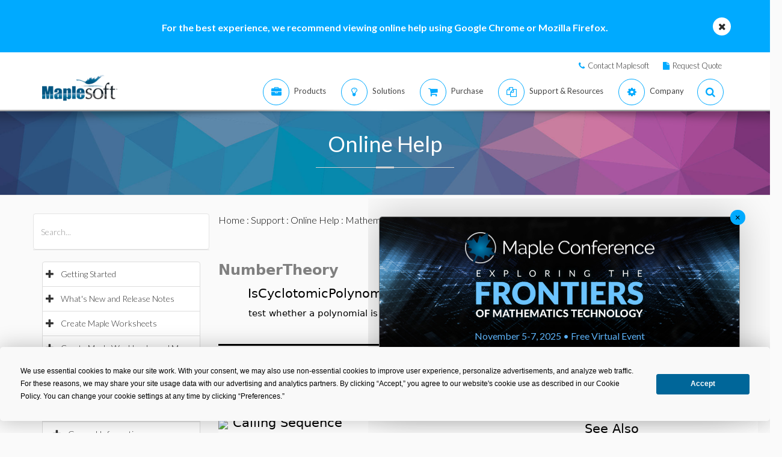

--- FILE ---
content_type: text/plain
request_url: https://c.6sc.co/?m=1
body_size: 1
content:
6suuid=ed263e17532c01001ac56b69f7000000348fe101